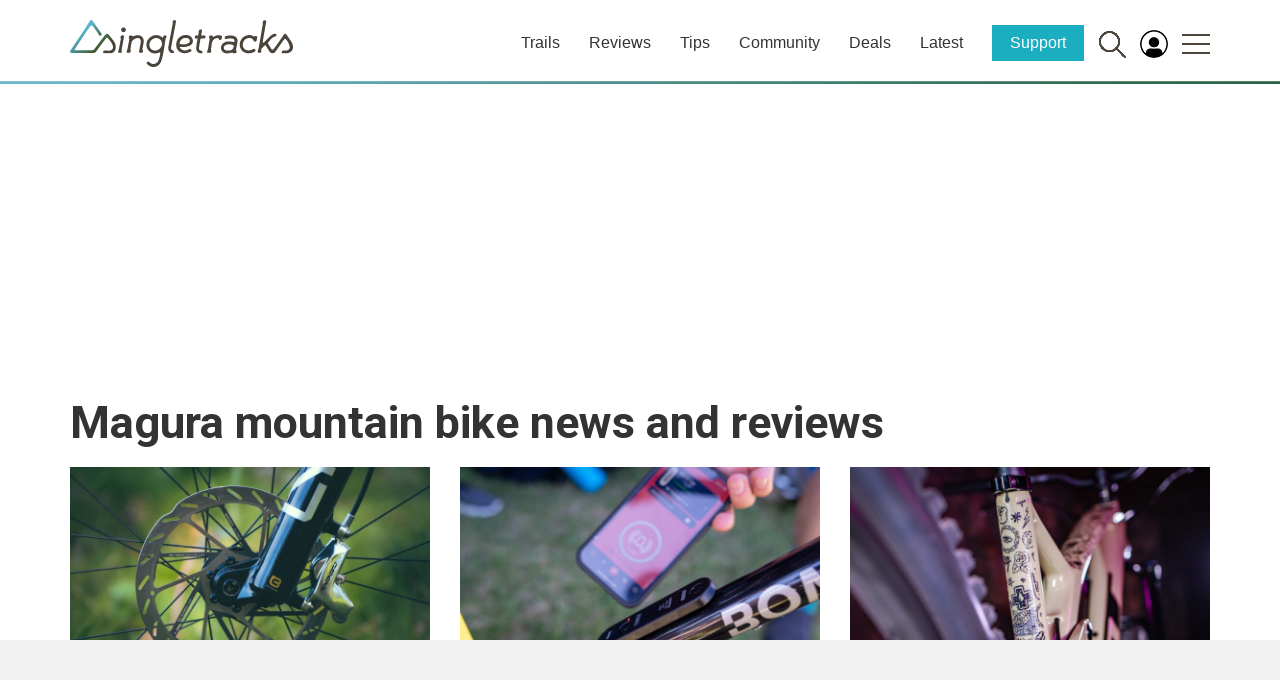

--- FILE ---
content_type: text/html; charset=utf-8
request_url: https://www.google.com/recaptcha/api2/aframe
body_size: 265
content:
<!DOCTYPE HTML><html><head><meta http-equiv="content-type" content="text/html; charset=UTF-8"></head><body><script nonce="IKTVWzs1ooTG60nMceMy_A">/** Anti-fraud and anti-abuse applications only. See google.com/recaptcha */ try{var clients={'sodar':'https://pagead2.googlesyndication.com/pagead/sodar?'};window.addEventListener("message",function(a){try{if(a.source===window.parent){var b=JSON.parse(a.data);var c=clients[b['id']];if(c){var d=document.createElement('img');d.src=c+b['params']+'&rc='+(localStorage.getItem("rc::a")?sessionStorage.getItem("rc::b"):"");window.document.body.appendChild(d);sessionStorage.setItem("rc::e",parseInt(sessionStorage.getItem("rc::e")||0)+1);localStorage.setItem("rc::h",'1766873620466');}}}catch(b){}});window.parent.postMessage("_grecaptcha_ready", "*");}catch(b){}</script></body></html>

--- FILE ---
content_type: image/svg+xml
request_url: https://images.singletracks.com/graphics/singletracks_word_mark_color3.svg
body_size: 3902
content:
<?xml version="1.0" encoding="UTF-8"?>
<svg id="Layer_1" data-name="Layer 1" xmlns="http://www.w3.org/2000/svg" xmlns:xlink="http://www.w3.org/1999/xlink" viewBox="0 0 413.41 87.19">
  <defs>
    <style>
      .cls-1 {
        clip-path: url(#clippath);
      }

      .cls-2 {
        fill: none;
      }

      .cls-2, .cls-3, .cls-4, .cls-5 {
        stroke-width: 0px;
      }

      .cls-3 {
        fill: url(#linear-gradient);
      }

      .cls-4 {
        fill-rule: evenodd;
      }

      .cls-4, .cls-5 {
        fill: #4a443b;
      }
    </style>
    <clipPath id="clippath">
      <path class="cls-2" d="M37.52.84c-.23.22-.41.48-.54.75,0,0-10.27,16.21-14.43,22.54-4.16,6.34-12.81,18.94-12.81,18.94L.37,57.33c-.78,1.19-.53,3.77,2.66,3.73h41.32c1.37,0,2.58-.67,3.19-1.36.15-.11.51-.57.63-.72,0,0,5.96-8.36,9.58-13.19,3.62-4.83,9.85-12.74,9.85-12.74,0,0,.82-1.4,1.84-.25,2.95,3.37,11.02,11.93,10.21,18.45-.37,2.99-2.06,5.23-5.91,5.64-2.05.21-9.16-.35-9.16-.35-1.49,0-3.24,1.26-3.25,2.68-.01,1.95,1.02,2.68,2.51,2.68,0,0,6.27,0,10.2,0,5.79,0,10.53-4.48,10.83-10.46.37-7.28-1.79-10.56-13.56-24.38-.19-.22-.33-.43-.53-.6-1.5-1.31-3.25-1.18-4.53.41-.94,1.15-3.93,4.57-4.51,5.31-2.19,2.85-15.1,20.03-16.84,22.05-1.22,1.41-1.66,1.68-2.61,1.73-.89.05-1.88.04-2.84.02-.46,0-.91,0-1.34,0-5.53,0-10.82,0-16.35-.01-1.23,0-2.46,0-3.69.02-1.52.01-3.05.03-4.57.01-.2,0-.53.02-.94.04-1.1.05-2.73.1-3.57-.25-.56-.23-.77-.64-.25-1.35,1.27-1.75,2.4-3.64,3.56-5.46,2.3-3.61,4.65-7.21,7.05-10.76,2.8-4.15,5.6-8.34,8.28-12.58,2.36-3.74,4.8-6.77,7.27-10.44.88-1.3,1.83-2.52,2.93-4.13,1.15-1.69,3.15-1.47,4.4.13,3.36,4.3,6.21,8.23,9.1,12.86,1.1,1.76,2.14,3.67,2.14,3.67.63,1.21,1.97,2.33,3.7,1.23,1.23-.79,1.68-2.69,1.24-3.57-.44-.87-16.73-24.07-16.73-24.07-.21-.4-.52-.7-.89-.92-.1-.06-.18-.1-.26-.14-.35-.18-.73-.26-1.1-.26-.7,0-1.39.3-1.89.84"/>
    </clipPath>
    <linearGradient id="linear-gradient" x1="-92.92" y1="447.5" x2="-90.75" y2="447.5" gradientTransform="translate(-14839.5 3096.5) rotate(90) scale(33.26 -33.26)" gradientUnits="userSpaceOnUse">
      <stop offset="0" stop-color="#57b5d0"/>
      <stop offset=".07" stop-color="#57b5d0"/>
      <stop offset=".25" stop-color="#4e9496"/>
      <stop offset=".44" stop-color="#46755d"/>
      <stop offset=".59" stop-color="#41613a"/>
      <stop offset=".66" stop-color="#405a2d"/>
      <stop offset=".74" stop-color="#434e32"/>
      <stop offset=".86" stop-color="#464436"/>
      <stop offset="1" stop-color="#474138"/>
    </linearGradient>
  </defs>
  <g>
    <path class="cls-5" d="M398.01,61.82c1.07,0,2.14.05,3.21-.01,2.52-.13,4.93-.69,7.09-2.09,2.62-1.71,4.48-4.09,4.93-7.15.69-4.68-.75-9.03-3.25-12.93-2.67-4.16-5.67-8.1-8.47-12.17-1.84-2.68-3.21-2.74-5.16-.1-3.43,4.67-6.25,9.33-9.67,14.01-2.89,3.96-5.75,7.94-8.61,11.91-1.89,2.63-3.39,2.59-5.15-.16-.02-.04-.05-.07-.07-.11-1.68-2.73-3.34-5.47-5.05-8.19-1.39-2.21-1.39-1.81.25-3.99,1.44-1.93,3.11-3.68,4.73-5.46,2.05-2.24,4.4-4.16,7.55-4.65.81-.13,1.72-.82,2.15-1.6,1-1.8-.16-3.14-1.69-3.52-1.24-.31-2.72.16-3.5.44-3.55,1.25-6.24,4-8.86,6.58-3.05,3-6.04,6.06-9.09,9.05-1.14,1.12-2.15,1-2-.63.05-.52,1.08-7.28,1.56-10.1,1.05-6.15,2.1-12.31,3.15-18.46.58-3.41,1.17-5.8,1.76-9.2.22-1.25-.3-2.29-1.24-2.48-1.41-.28-2.24-.31-3.57.16-1,.36-1.6,2.09-1.51,3.62.05.86-.31,4.17-.51,5.39-1.97,11.7-5.59,33.77-7.27,42.04-.4,1.97-.79,2.59-1.17,3.78-.9,2.81-.61,5.14.9,5.14,1.38,0,1.87,0,3.25,0,.95,0,1.65-.75,1.96-2.05.38-1.59-.02-3.06-.07-3.67-.08-1.27.52-2.24.76-2.5,1.13-1.2,3.39-3.4,4.08-4.06,2.92-2.77,2.96-2.02,5.12,1.47,1.83,2.95,3.59,5.95,5.56,8.81.66.96,1.76,1.87,2.85,2.22,3.43,1.13,6.05.17,8.18-2.75,5.29-7.23,9.93-14.48,15.2-21.73,1.87-2.57,3.17-2.58,4.98.04,1.11,1.61,2.18,3.27,3.13,4.97,1.37,2.45,2.56,5,2.84,7.85.33,3.42-1.58,6.26-4.96,6.84-2.17.37-4.44.27-6.66.23-1.46-.03-2.41.68-3.04,1.78-.33.57-.42,1.5-.2,2.12.3.84,1.04,1.38,2.1,1.31,1.16-.07,2.32-.02,3.48-.02"/>
    <path class="cls-4" d="M112.37,55.73c.12.31.15.59.24,1.25.07.44-.3,2.47-.62,2.93-.47.68-.89.97-1.7.97-.74,0-2.63,0-4,0-1.02,0-1.2-.69-1.22-1.24-.03-.7.06-1.34.28-2.21.05-.22.13-.7.45-1.28.4-.74.66-1.62.8-2.34,0,0,.13-.67.33-1.76.82-4.36,2.89-15.41,2.98-16.48.18-2.19-.57-1.49-.85-2.75-.13-.58.09-3.98,2.45-4.03,1.61-.03,2.85-.34,3.87.48.87.69.55,1.86,3.59.41,2.55-1.22,5.55-1.88,8.41-1.42,6.68,1.05,9.85,5.97,9.15,12.75-.27,2.65-1.54,9.24-2.1,12.17-.14.74-.24,2.2.26,2.76.36.41.54,1.17.53,1.5-.01.33-.16,3.45-1.84,3.45-.6,0-3.11.01-3.34,0-1.56,0-2.22-.57-1.91-2.43.82-4.82,1.73-9.64,2.48-14.48.3-1.92.82-3.68.62-5.59-.37-3.42-3.31-5.35-6.69-4.85-3.32.54-6.51,2.28-9,4.86-.81.84-1.13,1.88-1.38,3.04-.54,2.48-1.45,8.6-1.84,11.28-.12.8-.31,2.06.06,3"/>
    <path class="cls-5" d="M246.64,34.25c.8,0,1.61.03,2.41,0,1.53-.07,2.28-2.07,2.26-3.85-.02-1.27-.84-1.72-2.48-1.62-.44.03-1.26,0-2.44,0-3.09.03-3.36.1-2.6-3.54.4-2.14.55-3.36.91-5.51.08-.48-.06-1.12-.42-1.5-.28-.29-.76-.46-1.22-.49-1.1-.08-2.75.05-3.16.43-.36.33-.59.81-.75,1.35-.19.64-1,6.29-1.24,7.5-.14.74-.37,1.18-.62,1.44-.5.54-1.12.31-1.62.32-.4,0-1.27,0-1.67,0-1.77.02-2.11.29-2.65,3.46-.34,1.78.97,1.94,2.61,2.01,2.04.08,2.72-.32,2.34,1.93-.29,1.71-.76,3.72-1.02,5.44-.52,3.52-1.27,7.03-1.41,10.56-.2,4.97,2.3,9.16,8.08,9.59,1.56.06,3.33-.41,3.51-.56.86-.74.02-2.59-.7-3.68-.21-.31-.56-.58-.91-.6-2.98-.13-3.44-.57-4.06-1.57-.65-1.06-.75-2.77-.4-5.32.47-3.44,1.59-9.96,2.2-13.39.26-1.45.15-2.47,3.16-2.39.63.02,1.25,0,1.87,0"/>
    <path class="cls-5" d="M261.65,56.55c-.28-.65-.22-2.85-.16-3.35.31-2.58.9-6.67,1.09-7.98.2-1.42.46-3.95,1.95-6.41,1.01-1.67,3.58-5.34,9.28-5.28.99.01,1.4.44,1.78,1.17.13.25.67,1.6.91,1.82.71.67,2.01.53,3.12.21,1.53-.44,1.84-3.2,2.12-4.51.37-2.33-.54-2.89-2.71-3.5-4.19-1.18-8-.42-11.69,1.73-.67.39-2.53,2.22-2.53.28,0-1.69-.51-1.62-.89-1.68-1.31-.18-3.85-.19-4.4-.15-.17.01-.72.06-1.17.61-.44.54-.66,2.43-.31,3.61.25.82.79.4.8,1.47.01,2.04-1.53,9.68-2.13,13.73,0,.02-.99,6.24-1.09,6.63-.05.21-.44.97-.76,1.55-.33.58-.61,1.16-.69,2.37-.06.84.11,2.04,1.06,2.04,1.26,0,3.82.02,5.01,0,.52,0,1.18-.69,1.32-1.19.34-1.2.41-2.45.08-3.21"/>
    <path class="cls-4" d="M196.47,2.96c-.38,2.09-1.03,5.8-1.17,6.55-2.51,13.24-4.94,25.78-7.44,39.02-.09.48-.16.97-.23,1.45-.3,1.91-.4,3.58.53,5.01,1.19,1.82,2.82.87,3.63,2.23.32.54,1.63,2.75.64,3.66-.39.36-.97.61-1.7.63-3.51.08-6.87-2.13-7.99-5.56-.85-2.59-.63-5.19-.13-7.79,2.42-12.69,4.85-25.81,7.29-38.56.17-.91.55-4.29.42-5.04-.1-.58.05-1.38.33-2.33.49-1.68,1.4-1.67,1.93-1.7,1.18-.08,2.7-.07,3.3.26.6.34.74,1.46.61,2.18"/>
    <path class="cls-5" d="M99.17,22.65c2.38-.02,4.52-2.19,4.48-4.56-.04-2.31-2.16-4.39-4.51-4.39-2.29,0-4.46,2.13-4.5,4.42-.04,2.31,2.2,4.56,4.52,4.54"/>
    <path class="cls-4" d="M90.77,53.88c.34-1.71,3.46-18.49,3.44-19.27-.03-.92-.56-2.33-.53-2.67.15-1.85.34-2.66,1.68-3.13,1.43-.5,2.17-.41,3.71-.15.99.17,1.27,1.33,1.07,2.43-.76,4.28-2.78,15.67-3.77,20.66-.3,1.53-.45,2.55-.43,3.22.03.95.19,1.99.19,2.76,0,.76.07,3.05-1.22,3.05-.87,0-3.65-.01-4.47-.01-1.15,0-1.42-1.14-.88-3.31.13-.52.9-1.96,1.22-3.58"/>
    <path class="cls-4" d="M330.92,61.9c-9.82,0-17.02-7.79-16.21-17.52.69-8.11,6.65-14.8,14.97-16.2,3.17-.54,6.23-.21,9.15,1.08,2.88,1.65,1.39,1.49,4.02.76.76-.2,1.88-.14,2.66-.12,1.09.03,1.59,1.32,1.48,2.36-.22,2.39-.58,3.65-.99,5.84-.21.81-1.12,1.68-2,1.98-1.49.5-2.96-.16-3.55-1.62-.83-2.02-2.04-3.51-4.08-4.31-2.47-.96-4.95-.94-7.45-.18-5.53,1.69-8.75,6.56-8.73,12.12.03,6.37,5.61,11.13,12.12,10.34,2.64-.32,5.11-1.15,7.43-2.46,1.63-.92,2.93-.47,3.98,1.29.77,1.3.37,2.44-1.2,3.41-3.09,1.91-7.82,3.22-11.58,3.22"/>
    <path class="cls-5" d="M141.69,46c0,4.38,1.44,8.21,4.5,11.37,4.87,5.03,12.07,6.15,19.14,3.1.49-.21,1.34-.26,1.66.03.41.36.33.74.32,1.34-.01.88-1.65,10.09-3.58,13.87-3.4,6.66-10.97,7.94-16.38,2.81-.29-.28-.57-.57-.89-.8-1.22-.88-2.47-.66-3.67.62-1.03,1.1-1.05,1.93-.07,3.18,1.69,2.16,3.89,3.62,6.44,4.59,7.02,2.68,14.55.3,18.32-6.18,1.24-1.85,2.78-6.27,4.02-11.66,2.34-10.21,4.22-23.92,5.28-30.43.37-2.27.63-3.67.68-3.72.64-.73.77-.48,1.01-1.05.13-.31.48-2.15.4-3.19-.07-.84-.81-1.04-1-1.04-.45,0-1.37-.05-2.35-.05-1.49,0-2.37.85-2.67,2.16-.18.77-.4,1.53-.53,1.74-.65,1.08-.57-.08-2.3-1.23-4.01-2.67-8.06-4.02-12.8-3.21-8.92,1.52-15.52,9.08-15.54,17.78M157.01,56.72c-6.25-.44-10.69-6.03-9.74-12.26,1.1-7.16,8.29-12.2,15.28-10.72,4.61.98,8.06,5.41,8.04,10.35-.02,6.86-6.74,13.11-13.58,12.63"/>
    <path class="cls-5" d="M301.4,34.65c1.84.45,3.16,1.61,3.61,3.55.35,1.52-.92,2.83-2.47,2.57-.57-.1-1.13-.24-1.7-.35-4.85-.93-10.15-1.26-14.6,1.15-5.18,2.81-10.39,11.3-2.48,18.03,4.19,3.57,10.25,2.48,14.03,1.47.74-.2,1.95-.28,2.52-.46.4-.12,1.07-.17,1.25.35.05.15,0,.54,1.2.6,1.3.06,3.35.09,4.67-.11.31-.05.81-.49.98-.94.22-.61.49-1.5.58-2.32.12-1.1-.23-1.49-.57-1.55-.93-.17-.61-.53-.73-.86-.09-.23.25-1.68.62-3.76.63-3.57,1.77-8.87,2.23-11.68.79-4.81-1.47-8.84-6.02-10.51-5.33-1.95-10.71-1.23-16.02.18-1.58.42-2.22,2.14-1.68,3.69.47,1.35,1.55,1.77,3.24,1.45,2.23-.43,6.82-1.82,11.36-.51M302.04,46.32c1.05.37,1.58,2.46,1.35,3.61-1.13,5.78-5.77,7.3-12.77,6.73-2.25-.19-3.87-1.13-4.74-2.55-1.45-2.36-.55-4.04-.11-4.9.52-1.02,1.34-1.82,2.5-2.5,1.55-.91,6.85-2.83,13.77-.4"/>
    <path class="cls-5" d="M203.49,49.84c-.29.25.54,2,.86,2.42,2.97,4.01,8.31,5.34,13.47,3.36,1.16-.44,2.24-1.08,3.38-1.58,1.39-.6,2.73,0,3.66,1.59.65,1.09.43,2.11-.85,2.97-8.87,4.66-19.71,4.67-25.28-4.46-3.83-6.29-2.62-21.48,10.13-25.4,2.88-.89,5.89-1.27,9.15-.76,5.41.85,9.19,4.8,9.84,10.14.23,4.49-1.95,9-10.76,11.26-6.55,1.68-13.24.14-13.6.46M210.41,45.28c3.92.1,6.44-.7,9.13-2.5,1.69-1.13,3-2.44,2.71-4.65-.3-2.29-3.25-5.63-9.3-4.78-3.86.54-6.88,2.44-8.85,6.37-.39.77-1.21,3.51-.86,3.88.77.84,2.63,1.66,7.16,1.69"/>
  </g>
  <g class="cls-1">
    <rect class="cls-3" x="-9.76" y="-21.21" width="104.34" height="104.34" transform="translate(-9.47 39.06) rotate(-45)"/>
  </g>
</svg>